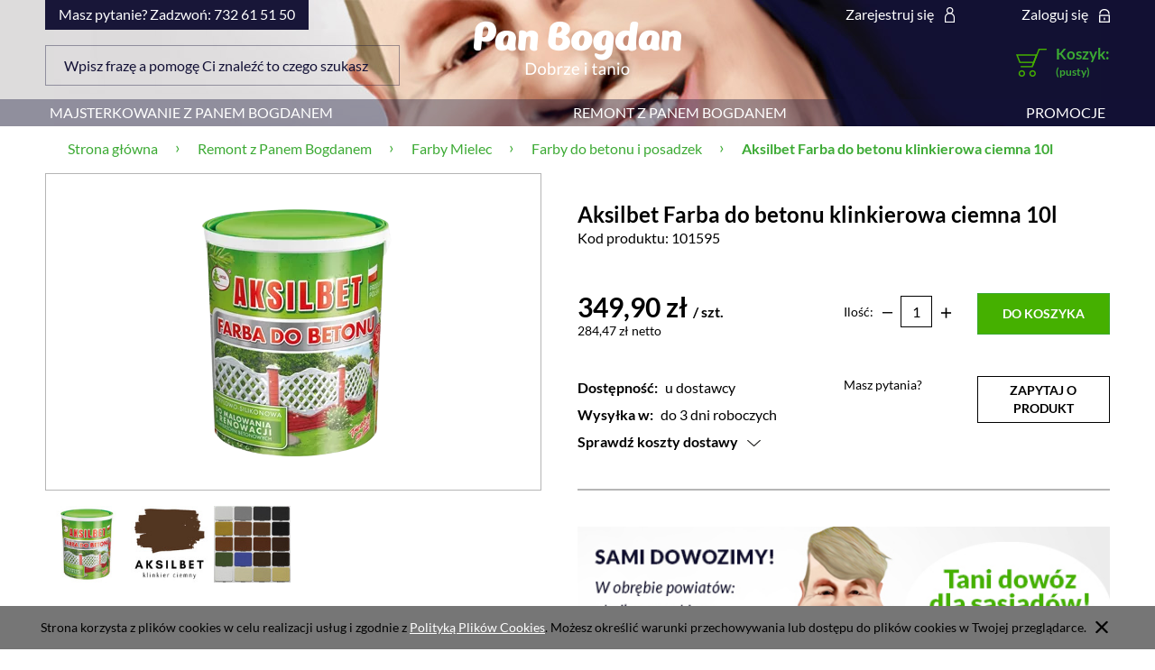

--- FILE ---
content_type: text/html; charset="utf-8"
request_url: https://www.panbogdan.pl/pl/p/Aksil-Aksilbet-farba-do-betonu-klinkierowa-ciemna-10l/9009
body_size: 14385
content:
<!DOCTYPE html>
<!--[if lte IE 8]>     <html lang="pl" class="lt-ie8"> <![endif]-->
<!--[if IE 9]>         <html lang="pl" class="lt-ie8 lt-ie9"> <![endif]-->
<!--[if gt IE 9]><!--> <html lang="pl"> <!--<![endif]-->
<head>
    <meta http-equiv="X-UA-Compatible" content="IE=edge">
    <meta charset="utf-8">
    <title>Aksilbet Farba do betonu klinkierowa ciemna 10l - Market Budowlany Mielec, Połaniec, Borowa Pan Bogdan</title>
    <meta name="keywords" content="Aksilbet Farba do betonu klinkierowa ciemna 10l,  Farby do betonu i posadzek" />
    <meta name="description" content="Aksilbet Farba do betonu klinkierowa ciemna 10l w kategorii Farby do betonu i posadzek / Farby Mielec / Remont z Panem Bogdanem" />
    <meta name="viewport" content="width=device-width, user-scalable=no, initial-scale=1.0, maximum-scale=1.0">
    <link rel="home" href="/" />
    <link rel="shortcut icon" href="/skins/user/rwd_shoper_10/images/favicon.png" />
    <link rel="canonical" href="/pl/p/Aksil-Aksilbet-farba-do-betonu-klinkierowa-ciemna-10l/9009" />


    
    
    <link id="csslink" rel="stylesheet" type="text/css" href="/skins/user/rwd_shoper_10/cache/sfc/MTg6MTowOnBsX1BMOjE6MDptYWluOjIwNTo1LjguMA.css" />
    <script type="text/javascript" src="/skins/user/rwd_shoper_10/cache/sfc/MTg6MTowOnBsX1BMOjA6MTptYWluLWpxOjIwNTo1LjguMA.js"></script>
    
                  

                                        <meta property="og:type" content="product" />
                                                <meta property="og:url" content="https://www.panbogdan.pl/pl/p/Aksil-Aksilbet-farba-do-betonu-klinkierowa-ciemna-10l/9009" />
                                                <meta property="og:site_name" content="Pan Bogdan" />
                                                <meta property="og:title" content="Aksilbet Farba do betonu klinkierowa ciemna 10l" />
                                                <meta property="og:image" content="https://www.panbogdan.pl/environment/cache/images/300_300_productGfx_3c010ad9eccd12afd9e51363bc5a2d18.jpg" />
                                                <meta property="og:description" content="Farba do betonu Aksilbet jest produktem akrylowo-silikonowym i wodorozcieńczalnym przeznaczonym do" />
                            
    <!-- Google Tag Manager -->
<noscript><iframe src="//www.googletagmanager.com/ns.html?id=GTM-5S3FL7"
height="0" width="0" style="display:none;visibility:hidden"></iframe></noscript>
<script>(function(w,d,s,l,i){w[l]=w[l]||[];w[l].push({'gtm.start':
new Date().getTime(),event:'gtm.js'});var f=d.getElementsByTagName(s)[0],
j=d.createElement(s),dl=l!='dataLayer'?'&l='+l:'';j.async=true;j.src=
'//www.googletagmanager.com/gtm.js?id='+i+dl;f.parentNode.insertBefore(j,f);
})(window,document,'script','dataLayer','GTM-5S3FL7');</script>
<!-- End Google Tag Manager -->



<meta name="google-site-verification" content="JAiYqkjjjpd2wiX-lmsKzJTIi8y2w-v_abuzh8EPjBA" />
<meta name="google-site-verification" content="Ws926JBaFMEywhPkU8EEjxhFwjs92qtGij4YP5c9faw" />

<link rel="stylesheet" href="https://cdnjs.cloudflare.com/ajax/libs/prettyPhoto/3.1.6/css/prettyPhoto.min.css" />
<script src="https://cdnjs.cloudflare.com/ajax/libs/prettyPhoto/3.1.6/js/jquery.prettyPhoto.min.js"></script>
<script>
$(document).ready(function(){
    $("a[rel^='prettyPhoto']").prettyPhoto({social_tools:''});
  })
</script>
<meta name="google-site-verification" content="bij0ybFpTDmC94xND386sZIrbIutOUgswJvfcRw_wqM" />
<meta name="google-site-verification" content="M_ztbsbh--18tx8OZt1IMcmMVOVOE1vGlQQtZYO-v6Y" />

<!-- Google Tag Manager -->
<script>(function(w,d,s,l,i){w[l]=w[l]||[];w[l].push({'gtm.start':
new Date().getTime(),event:'gtm.js'});var f=d.getElementsByTagName(s)[0],
j=d.createElement(s),dl=l!='dataLayer'?'&l='+l:'';j.async=true;j.src=
'https://www.googletagmanager.com/gtm.js?id='+i+dl;f.parentNode.insertBefore(j,f);
})(window,document,'script','dataLayer','GTM-KPDP539Z');</script>
<!-- End Google Tag Manager -->
    
    
</head>
    
<body id="shop_product9009" class="shop_product shop_product_from_cat_492"><noscript><iframe src="//www.googletagmanager.com/ns.html?id=GTM-T68LWS"
height="0" width="0" style="display:none;visibility:hidden"></iframe></noscript>
<script>Shop.values = Shop.values || {}; Shop.values.partnerEE=true; Shop.values.partnerData=1768669281062068;(function(w,d,s,l,i){w[l]=w[l]||[];w[l].push({'gtm.start':
new Date().getTime(),event:'gtm.js'});var f=d.getElementsByTagName(s)[0],
j=d.createElement(s),dl=l!='dataLayer'?'&l='+l:'';j.async=true;j.src=
'//www.googletagmanager.com/gtm.js?id='+i+dl;f.parentNode.insertBefore(j,f);
})(window,document,'script','shopLayer','GTM-T68LWS');</script>
                <div id="cookie">
            <div class="pagewidth">
                                    <span>Strona korzysta z plików cookies w celu realizacji usług i zgodnie z <a href="/pl/i/Cookie/7">Polityką Plików Cookies</a>. Możesz określić warunki przechowywania lub dostępu do plików cookies w Twojej przeglądarce.</span>
                                <span class="close fa fa-times"></span>
            </div>
        </div>
    
<div class="wrap rwd">

	<div class="lightboxmenu"></div>
    <header class="row">
                                    <div class="login-bar">
					<div class="container">
						<ul class="left inline">
							<li>Masz pytanie? Zadzwoń: 732 61 51 50</li>
						</ul>
						<ul class="links right inline">
																								<li class="register">
										<a href="/pl/reg" title="Zarejestruj się" class="register">
											<img src="/public/images/1px.gif" alt="" class="px1" >
											<span>Zarejestruj się</span>
										</a>
									</li>
									
								<li class="login">
									<a href="/pl/login" title="Zaloguj się" class="login">
										<img src="/public/images/1px.gif" alt="" class="px1" >
										<span>Zaloguj się</span>
									</a>
								</li>
													</ul>
					</div>
                </div>
                            
        
        <div class="logo-bar row container">
		
                            <form class="search-form left f-grid-4" action="/pl/s" method="post">
                    <fieldset>
                        <input type="text" name="search" placeholder="Wpisz frazę a pomogę Ci znaleźć to czego szukasz" value="" class="search-input s-grid-3" />
                        <button type="submit" class="search-btn btn btn-red">
                            <img src="/public/images/1px.gif" alt="" class="px1">
                            <span>Szukaj</span>
                        </button>
                            <a href="/pl/s" title="wyszukiwarka zaawansowana" class="none adv-search">wyszukiwarka zaawansowana</a>
                    </fieldset>
                </form>
            			
            <a href="/" title="Strona główna" class="link-logo link-logo-img">
                                    <img src="/skins/user/rwd_shoper_10/images/Panbogdan logo.png" alt="Pan Bogdan">
                            </a>

                                                <div class="basket right empty-basket">
                        <a href="/pl/basket" title="Koszyk" class="count">
                            <img src="/public/images/1px.gif" alt="" class="px1">
                            <span class="countlabel">
                                <span>Koszyk:</span>
                                <b>
                                                                            (pusty)
                                                                    </b>
                            </span>
                        </a>
                    </div>

                    <div class="basket-contain">
                        <div class="basket-summery">
                            
                            <span class="basket-price basket-price-header">
                                <span class="price-total">
                                    <strong class="price-product">PODGLĄD KOSZYKA</strong>
                                </span>
                            </span>
                        </div>
                        <div class="basket-products">
                            <ul class="basket-product-list">
                                                            </ul>
                        </div>
                        
                        <div class="basket-summery basket-summery-regular">
                            <span class="basket-price">
                                <span class="price-total">
                                    <span>suma:</span>
                                    <strong class="price-products">0,00 zł</strong>
                                </span>
                                                            </span>
                            <a href="/pl/basket">Przejdź do koszyka</a>
                        </div>
                    </div>
                            
        </div>
		  
    <div class="menu row">
        <nav class="innermenu row container relative">
                            <ul class="menu-list large standard">
                    <li class="home-link-menu-li">
                        <h3>
                            <a href="/" title="Strona główna">
                                <img src="/public/images/1px.gif" alt="Strona główna" class="px1">
                            </a>
                        </h3>
                    </li>

                                                                        <li class="parent" id="hcategory_171">
                                <h3>
                                    <a  href="/majsterkowanie-z-panem-bogdanem" title="Majsterkowanie z Panem Bogdanem" id="headlink4" class="spanhover mainlevel">
                                        <span>Majsterkowanie z Panem Bogdanem</span>
                                        <img src="/public/images/1px.gif" alt="" class="px1">
                                    </a>
                                </h3>
                                                                                <div class="submenu level1">
                <ul class="level1">
                                            <li class="parent" id="hcategory_189">
                            <h3>
                                <a href="/prace-z-metalem"
                                    title="Prace z metalem" id="headercategory189" class="spanhover">
                                    <span>Prace z metalem</span>
                                    <img src="/public/images/1px.gif" alt="" class="px1" />
                                </a>
                            </h3>
                            
                                                                                                        <div class="submenu level2">
                <ul class="level2">
                                            <li class="" id="hcategory_253">
                            <h3>
                                <a href="/tarcze-korundowe"
                                    title="Tarcze korundowe" id="headercategory253" class="spanhover">
                                    <span>Tarcze korundowe</span>
                                    <img src="/public/images/1px.gif" alt="" class="px1" />
                                </a>
                            </h3>
                            
                                                    </li>
                                            <li class="" id="hcategory_265">
                            <h3>
                                <a href="/ochrona-ciala-prace-z-metalem"
                                    title="Ochrona ciała" id="headercategory265" class="spanhover">
                                    <span>Ochrona ciała</span>
                                    <img src="/public/images/1px.gif" alt="" class="px1" />
                                </a>
                            </h3>
                            
                                                    </li>
                                            <li class="" id="hcategory_493">
                            <h3>
                                <a href="/elektronarzedzia-prace-z-metalem"
                                    title="Elektronarzędzia" id="headercategory493" class="spanhover">
                                    <span>Elektronarzędzia</span>
                                    <img src="/public/images/1px.gif" alt="" class="px1" />
                                </a>
                            </h3>
                            
                                                    </li>
                                    </ul>
            </div>                                                    </li>
                                            <li class="" id="hcategory_366">
                            <h3>
                                <a href="/ochrona-ciala"
                                    title="Ochrona ciała" id="headercategory366" class="spanhover">
                                    <span>Ochrona ciała</span>
                                    <img src="/public/images/1px.gif" alt="" class="px1" />
                                </a>
                            </h3>
                            
                                                    </li>
                                            <li class="parent" id="hcategory_185">
                            <h3>
                                <a href="/wokol-domu"
                                    title="Wokół domu" id="headercategory185" class="spanhover">
                                    <span>Wokół domu</span>
                                    <img src="/public/images/1px.gif" alt="" class="px1" />
                                </a>
                            </h3>
                            
                                                                                                        <div class="submenu level2">
                <ul class="level2">
                                            <li class="" id="hcategory_372">
                            <h3>
                                <a href="/ochrona-ciala-wokol-domu"
                                    title="Ochrona ciała" id="headercategory372" class="spanhover">
                                    <span>Ochrona ciała</span>
                                    <img src="/public/images/1px.gif" alt="" class="px1" />
                                </a>
                            </h3>
                            
                                                    </li>
                                            <li class="" id="hcategory_238">
                            <h3>
                                <a href="/pompy-do-wody"
                                    title="Pompy do wody" id="headercategory238" class="spanhover">
                                    <span>Pompy do wody</span>
                                    <img src="/public/images/1px.gif" alt="" class="px1" />
                                </a>
                            </h3>
                            
                                                    </li>
                                            <li class="" id="hcategory_239">
                            <h3>
                                <a href="/myjki-cisnieniowe"
                                    title="Myjki ciśnieniowe" id="headercategory239" class="spanhover">
                                    <span>Myjki ciśnieniowe</span>
                                    <img src="/public/images/1px.gif" alt="" class="px1" />
                                </a>
                            </h3>
                            
                                                    </li>
                                            <li class="" id="hcategory_241">
                            <h3>
                                <a href="/nozyce-do-zywoplotu"
                                    title="Nożyce do żywopłotu" id="headercategory241" class="spanhover">
                                    <span>Nożyce do żywopłotu</span>
                                    <img src="/public/images/1px.gif" alt="" class="px1" />
                                </a>
                            </h3>
                            
                                                    </li>
                                            <li class="" id="hcategory_251">
                            <h3>
                                <a href="/pilarki-lancuchowe"
                                    title="Pilarki łańcuchowe" id="headercategory251" class="spanhover">
                                    <span>Pilarki łańcuchowe</span>
                                    <img src="/public/images/1px.gif" alt="" class="px1" />
                                </a>
                            </h3>
                            
                                                    </li>
                                            <li class="" id="hcategory_363">
                            <h3>
                                <a href="/kosiarki-do-trawy"
                                    title="Kosiarki do trawy" id="headercategory363" class="spanhover">
                                    <span>Kosiarki do trawy</span>
                                    <img src="/public/images/1px.gif" alt="" class="px1" />
                                </a>
                            </h3>
                            
                                                    </li>
                                    </ul>
            </div>                                                    </li>
                                            <li class="parent" id="hcategory_187">
                            <h3>
                                <a href="/prace-z-betonem"
                                    title="Prace z betonem" id="headercategory187" class="spanhover">
                                    <span>Prace z betonem</span>
                                    <img src="/public/images/1px.gif" alt="" class="px1" />
                                </a>
                            </h3>
                            
                                                                                                        <div class="submenu level2">
                <ul class="level2">
                                            <li class="" id="hcategory_245">
                            <h3>
                                <a href="/wiertla-i-otwornice"
                                    title="Wiertła i otwornice" id="headercategory245" class="spanhover">
                                    <span>Wiertła i otwornice</span>
                                    <img src="/public/images/1px.gif" alt="" class="px1" />
                                </a>
                            </h3>
                            
                                                    </li>
                                            <li class="" id="hcategory_359">
                            <h3>
                                <a href="/elektronarzedzia-prace-z-betonem"
                                    title="Elektronarzędzia" id="headercategory359" class="spanhover">
                                    <span>Elektronarzędzia</span>
                                    <img src="/public/images/1px.gif" alt="" class="px1" />
                                </a>
                            </h3>
                            
                                                    </li>
                                            <li class="" id="hcategory_360">
                            <h3>
                                <a href="/ochrona-ciala-prace-z-betonem"
                                    title="Ochrona ciała" id="headercategory360" class="spanhover">
                                    <span>Ochrona ciała</span>
                                    <img src="/public/images/1px.gif" alt="" class="px1" />
                                </a>
                            </h3>
                            
                                                    </li>
                                    </ul>
            </div>                                                    </li>
                                    </ul>
            </div>                                                            </li>
                                                                                                                                            <li class="parent" id="hcategory_173">
                                <h3>
                                    <a  href="/remont-z-panem-bogdanem" title="Remont z Panem Bogdanem" id="headlink6" class="spanhover mainlevel">
                                        <span>Remont z Panem Bogdanem</span>
                                        <img src="/public/images/1px.gif" alt="" class="px1">
                                    </a>
                                </h3>
                                                                                <div class="submenu level1">
                <ul class="level1">
                                            <li class="parent" id="hcategory_210">
                            <h3>
                                <a href="/malowanie"
                                    title="Farby Mielec" id="headercategory210" class="spanhover">
                                    <span>Farby Mielec</span>
                                    <img src="/public/images/1px.gif" alt="" class="px1" />
                                </a>
                            </h3>
                            
                                                                                                        <div class="submenu level2">
                <ul class="level2">
                                            <li class="" id="hcategory_509">
                            <h3>
                                <a href="/farby-do-bram-i-ogrodzen"
                                    title="Farby do bram i ogrodzeń" id="headercategory509" class="spanhover">
                                    <span>Farby do bram i ogrodzeń</span>
                                    <img src="/public/images/1px.gif" alt="" class="px1" />
                                </a>
                            </h3>
                            
                                                    </li>
                                            <li class="" id="hcategory_276">
                            <h3>
                                <a href="/farby-do-dachu"
                                    title="Farby do dachu" id="headercategory276" class="spanhover">
                                    <span>Farby do dachu</span>
                                    <img src="/public/images/1px.gif" alt="" class="px1" />
                                </a>
                            </h3>
                            
                                                    </li>
                                            <li class="" id="hcategory_277">
                            <h3>
                                <a href="/farby-do-drewna-i-metalu"
                                    title="Farby do drewna i metalu" id="headercategory277" class="spanhover">
                                    <span>Farby do drewna i metalu</span>
                                    <img src="/public/images/1px.gif" alt="" class="px1" />
                                </a>
                            </h3>
                            
                                                    </li>
                                            <li class="" id="hcategory_278">
                            <h3>
                                <a href="/grunty-podklady-i-rozpuszczalniki"
                                    title="Grunty, podkłady i rozpuszczalniki" id="headercategory278" class="spanhover">
                                    <span>Grunty, podkłady i rozpuszczalniki</span>
                                    <img src="/public/images/1px.gif" alt="" class="px1" />
                                </a>
                            </h3>
                            
                                                    </li>
                                            <li class="" id="hcategory_490">
                            <h3>
                                <a href="/farby_do_scian_i_sufitow"
                                    title="Farby do ścian i sufitów" id="headercategory490" class="spanhover">
                                    <span>Farby do ścian i sufitów</span>
                                    <img src="/public/images/1px.gif" alt="" class="px1" />
                                </a>
                            </h3>
                            
                                                    </li>
                                            <li class="" id="hcategory_492">
                            <h3>
                                <a href="/farby-do-posadzek-i-betonu"
                                    title="Farby do betonu i posadzek" id="headercategory492" class="spanhover">
                                    <span>Farby do betonu i posadzek</span>
                                    <img src="/public/images/1px.gif" alt="" class="px1" />
                                </a>
                            </h3>
                            
                                                    </li>
                                    </ul>
            </div>                                                    </li>
                                            <li class="parent" id="hcategory_211">
                            <h3>
                                <a href="/plyty-profile-i-gladzie"
                                    title="Płyty, profile i gładzie" id="headercategory211" class="spanhover">
                                    <span>Płyty, profile i gładzie</span>
                                    <img src="/public/images/1px.gif" alt="" class="px1" />
                                </a>
                            </h3>
                            
                                                                                                        <div class="submenu level2">
                <ul class="level2">
                                            <li class="" id="hcategory_510">
                            <h3>
                                <a href="/gipsy-i-gladzie"
                                    title="Gipsy i gładzie" id="headercategory510" class="spanhover">
                                    <span>Gipsy i gładzie</span>
                                    <img src="/public/images/1px.gif" alt="" class="px1" />
                                </a>
                            </h3>
                            
                                                    </li>
                                            <li class="" id="hcategory_512">
                            <h3>
                                <a href="/plyty-OSB"
                                    title="Płyty OSB" id="headercategory512" class="spanhover">
                                    <span>Płyty OSB</span>
                                    <img src="/public/images/1px.gif" alt="" class="px1" />
                                </a>
                            </h3>
                            
                                                    </li>
                                            <li class="" id="hcategory_500">
                            <h3>
                                <a href="/plyty-gipsowo-kartonowe"
                                    title="Płyty gipsowo-kartonowe" id="headercategory500" class="spanhover">
                                    <span>Płyty gipsowo-kartonowe</span>
                                    <img src="/public/images/1px.gif" alt="" class="px1" />
                                </a>
                            </h3>
                            
                                                    </li>
                                            <li class="" id="hcategory_501">
                            <h3>
                                <a href="/profile-do-suchej-zabudowy"
                                    title="Profile do suchej zabudowy" id="headercategory501" class="spanhover">
                                    <span>Profile do suchej zabudowy</span>
                                    <img src="/public/images/1px.gif" alt="" class="px1" />
                                </a>
                            </h3>
                            
                                                    </li>
                                            <li class="" id="hcategory_503">
                            <h3>
                                <a href="/produkty-uzupelniajace"
                                    title="Produkty uzupełniające" id="headercategory503" class="spanhover">
                                    <span>Produkty uzupełniające</span>
                                    <img src="/public/images/1px.gif" alt="" class="px1" />
                                </a>
                            </h3>
                            
                                                    </li>
                                            <li class="" id="hcategory_506">
                            <h3>
                                <a href="/pl/c/Grunty-i-hydroizolacje/506"
                                    title="Grunty i hydroizolacje" id="headercategory506" class="spanhover">
                                    <span>Grunty i hydroizolacje</span>
                                    <img src="/public/images/1px.gif" alt="" class="px1" />
                                </a>
                            </h3>
                            
                                                    </li>
                                            <li class="" id="hcategory_508">
                            <h3>
                                <a href="/pl/c/Technika-zamocowan/508"
                                    title="Technika zamocowań" id="headercategory508" class="spanhover">
                                    <span>Technika zamocowań</span>
                                    <img src="/public/images/1px.gif" alt="" class="px1" />
                                </a>
                            </h3>
                            
                                                    </li>
                                    </ul>
            </div>                                                    </li>
                                            <li class="parent" id="hcategory_204">
                            <h3>
                                <a href="/okna-parapety-i-rolety"
                                    title="Okna, drzwi i parapety" id="headercategory204" class="spanhover">
                                    <span>Okna, drzwi i parapety</span>
                                    <img src="/public/images/1px.gif" alt="" class="px1" />
                                </a>
                            </h3>
                            
                                                                                                        <div class="submenu level2">
                <ul class="level2">
                                            <li class="" id="hcategory_498">
                            <h3>
                                <a href="/moskitiery"
                                    title="Moskitiery" id="headercategory498" class="spanhover">
                                    <span>Moskitiery</span>
                                    <img src="/public/images/1px.gif" alt="" class="px1" />
                                </a>
                            </h3>
                            
                                                    </li>
                                            <li class="" id="hcategory_266">
                            <h3>
                                <a href="/parapety-zewnetrzne"
                                    title="Parapety zewnętrzne" id="headercategory266" class="spanhover">
                                    <span>Parapety zewnętrzne</span>
                                    <img src="/public/images/1px.gif" alt="" class="px1" />
                                </a>
                            </h3>
                            
                                                    </li>
                                            <li class="" id="hcategory_267">
                            <h3>
                                <a href="/okna"
                                    title="Okna Mielec" id="headercategory267" class="spanhover">
                                    <span>Okna Mielec</span>
                                    <img src="/public/images/1px.gif" alt="" class="px1" />
                                </a>
                            </h3>
                            
                                                    </li>
                                            <li class="" id="hcategory_272">
                            <h3>
                                <a href="/parapety-wewnetrzne"
                                    title="Parapety wewnętrzne Mielec" id="headercategory272" class="spanhover">
                                    <span>Parapety wewnętrzne Mielec</span>
                                    <img src="/public/images/1px.gif" alt="" class="px1" />
                                </a>
                            </h3>
                            
                                                    </li>
                                            <li class="" id="hcategory_273">
                            <h3>
                                <a href="/rolety-wewnetrzne"
                                    title="Rolety wewnętrzne" id="headercategory273" class="spanhover">
                                    <span>Rolety wewnętrzne</span>
                                    <img src="/public/images/1px.gif" alt="" class="px1" />
                                </a>
                            </h3>
                            
                                                    </li>
                                            <li class="" id="hcategory_497">
                            <h3>
                                <a href="/drzwi-wejsciowe"
                                    title="Drzwi Mielec" id="headercategory497" class="spanhover">
                                    <span>Drzwi Mielec</span>
                                    <img src="/public/images/1px.gif" alt="" class="px1" />
                                </a>
                            </h3>
                            
                                                    </li>
                                    </ul>
            </div>                                                    </li>
                                            <li class="parent" id="hcategory_206">
                            <h3>
                                <a href="/ocieplenie-budynku"
                                    title="Ocieplenie budynku" id="headercategory206" class="spanhover">
                                    <span>Ocieplenie budynku</span>
                                    <img src="/public/images/1px.gif" alt="" class="px1" />
                                </a>
                            </h3>
                            
                                                                                                        <div class="submenu level2">
                <ul class="level2">
                                            <li class="" id="hcategory_514">
                            <h3>
                                <a href="/kleje-i-siatka-elewacyjna"
                                    title="Kleje i siatka elewacyjna" id="headercategory514" class="spanhover">
                                    <span>Kleje i siatka elewacyjna</span>
                                    <img src="/public/images/1px.gif" alt="" class="px1" />
                                </a>
                            </h3>
                            
                                                    </li>
                                            <li class="" id="hcategory_494">
                            <h3>
                                <a href="/styropian"
                                    title="Styropian Mielec" id="headercategory494" class="spanhover">
                                    <span>Styropian Mielec</span>
                                    <img src="/public/images/1px.gif" alt="" class="px1" />
                                </a>
                            </h3>
                            
                                                    </li>
                                            <li class="" id="hcategory_496">
                            <h3>
                                <a href="/tynki-i-farby-elewacyjne"
                                    title="Tynki i farby elewacyjne" id="headercategory496" class="spanhover">
                                    <span>Tynki i farby elewacyjne</span>
                                    <img src="/public/images/1px.gif" alt="" class="px1" />
                                </a>
                            </h3>
                            
                                                    </li>
                                            <li class="" id="hcategory_507">
                            <h3>
                                <a href="/welna"
                                    title="Wełna" id="headercategory507" class="spanhover">
                                    <span>Wełna</span>
                                    <img src="/public/images/1px.gif" alt="" class="px1" />
                                </a>
                            </h3>
                            
                                                    </li>
                                            <li class="" id="hcategory_513">
                            <h3>
                                <a href="/piany-i-pianokleje"
                                    title="Piany i pianokleje" id="headercategory513" class="spanhover">
                                    <span>Piany i pianokleje</span>
                                    <img src="/public/images/1px.gif" alt="" class="px1" />
                                </a>
                            </h3>
                            
                                                    </li>
                                    </ul>
            </div>                                                    </li>
                                    </ul>
            </div>                                                            </li>
                                                                                                                                                                                        <li>
                                <h3>
                                    <a  href="/pl/promotions" title="Promocje" id="headlink3" class="spanhover mainlevel">
                                        <span>Promocje</span>
                                        <img src="/public/images/1px.gif" alt="" class="px1">
                                    </a>
                                </h3>
                                                            </li>
                                                            </ul>
            
            <ul class="menu-mobile rwd-show-medium rwd-hide-full">
                <li class="menu-mobile-li small-menu flex flex-4">
                    <a href="/" title="Menu" class="fa fa-align-justify">
                        <img src="/public/images/1px.gif" alt="" class="px1">
                    </a>
                </li>
                <li class="menu-mobile-li small-search flex flex-4" id="activ-search">
                    <a title="Szukaj" class="fa fa-search">
                        <img src="/public/images/1px.gif" alt="" class="px1">
                    </a>
                </li>
                <li class="menu-mobile-li small-panel flex flex-4" id="activ-panel">
                    <a href="/pl/panel" title="Moje konto" class="fa fa-user">
                        <img src="/public/images/1px.gif" alt="" class="px1">
                    </a>
                </li>
                <li class="menu-mobile-li small-cart flex flex-4">
                    <a href="/pl/basket" title="Koszyk" class="icon icon-custom-cart">
                        <img src="/public/images/1px.gif" alt="" class="px1">
                    </a>
                </li>
            </ul>
        </nav>
    </div>
        </header>

   
    
            <div class="breadcrumbs large tablet row">
            <div class="innerbreadcrumbs row container">
                <a href="/" title="Strona główna" rel="nofollow" class="breadcrumb-home left">
                    <img src="/public/images/1px.gif" alt="" class="px1">
                    <span>Jesteś w:</span>
                </a>

                <ul class="path left inline">
                                            <li class="bred-1 " itemscope itemtype="http://data-vocabulary.org/Breadcrumb">
                            <a href="/" itemprop="url">                                <span class="raq">&raquo;</span>   
                                <span itemprop="title">Strona główna</span>
                            </a>                        </li>
                                            <li class="bred-2 " itemscope itemtype="http://data-vocabulary.org/Breadcrumb">
                            <a href="/remont-z-panem-bogdanem" itemprop="url">                                <span class="raq">&raquo;</span>   
                                <span itemprop="title">Remont z Panem Bogdanem</span>
                            </a>                        </li>
                                            <li class="bred-3 " itemscope itemtype="http://data-vocabulary.org/Breadcrumb">
                            <a href="/malowanie" itemprop="url">                                <span class="raq">&raquo;</span>   
                                <span itemprop="title">Farby Mielec</span>
                            </a>                        </li>
                                            <li class="bred-4 " itemscope itemtype="http://data-vocabulary.org/Breadcrumb">
                            <a href="/farby-do-posadzek-i-betonu" itemprop="url">                                <span class="raq">&raquo;</span>   
                                <span itemprop="title">Farby do betonu i posadzek</span>
                            </a>                        </li>
                                            <li class="bred-5 last" itemscope itemtype="http://data-vocabulary.org/Breadcrumb">
                                                            <span class="raq">&raquo;</span>   
                                <span itemprop="title">Aksilbet Farba do betonu klinkierowa ciemna 10l</span>
                                                    </li>
                                    </ul>
            </div>
        </div>
    
                    
                        
        <div class="main row">
        <div class="innermain container">
            <div class="s-row">
                
                <div class="centercol s-grid-9" itemscope itemtype="https://schema.org/Product">
                                                                
                                            <div class="box row" id="box_productfull">
                            <div class="innerbox product-main-box" data-loading="Trwa wgrywanie pliku...">
                                <div class="maininfo row">
                                    <div class="f-row">		
                                        <div class="f-grid-6">
                                            <div class="productimg f-grid-12">
    <div class="mainimg productdetailsimgsize row">
                                                <img class="photo innerzoom productimg gallery_65140" src="/environment/cache/images/500_500_productGfx_3c010ad9eccd12afd9e51363bc5a2d18.jpg" alt="AKSIL Aksilbet.png" />
        
        
    </div>
        
    <div class="smallgallery row">
                    <div class="innersmallgallery">
                <ul>
                                            <li class="productdetailsminigalleryimgsize">
                            <a id="prodimg65140" rel="prettyPhoto[pp_gal]" href="/userdata/gfx/3c010ad9eccd12afd9e51363bc5a2d18.jpg" title="AKSIL Aksilbet.png" class="gallery current">
                                <img src="/environment/cache/images/120_120_productGfx_3c010ad9eccd12afd9e51363bc5a2d18.jpg" alt="AKSIL Aksilbet.png" data-img-name="/environment/cache/images/500_500_productGfx_3c010ad9eccd12afd9e51363bc5a2d18.jpg">
                            </a>
                        </li>
                                            <li class="productdetailsminigalleryimgsize">
                            <a id="prodimg65138" rel="prettyPhoto[pp_gal]" href="/userdata/gfx/c6f86f65e0981321d10c365fdb67a878.jpg" title="AKSIL Aksilbet klinkier ciemny.png" class="gallery">
                                <img src="/environment/cache/images/120_120_productGfx_c6f86f65e0981321d10c365fdb67a878.jpg" alt="AKSIL Aksilbet klinkier ciemny.png" data-img-name="/environment/cache/images/500_500_productGfx_c6f86f65e0981321d10c365fdb67a878.jpg">
                            </a>
                        </li>
                                            <li class="productdetailsminigalleryimgsize">
                            <a id="prodimg65139" rel="prettyPhoto[pp_gal]" href="/userdata/gfx/46c08f6b64fe90220218d03e10975237.jpg" title="AKSIL Aksilbet paleta.png" class="gallery">
                                <img src="/environment/cache/images/120_120_productGfx_46c08f6b64fe90220218d03e10975237.jpg" alt="AKSIL Aksilbet paleta.png" data-img-name="/environment/cache/images/500_500_productGfx_46c08f6b64fe90220218d03e10975237.jpg">
                            </a>
                        </li>
                                    </ul>
            </div>
        
        <div class="innersmallgallery-rwd">
            <ul>
                                    <li class="productdetailsminigalleryimgsize">
                        <a id="prodimg65140-mini" href="/userdata/gfx/3c010ad9eccd12afd9e51363bc5a2d18.jpg" title="AKSIL Aksilbet.png" class="gallery current">
                            <img src="/environment/cache/images/500_500_productGfx_3c010ad9eccd12afd9e51363bc5a2d18.jpg" alt="AKSIL Aksilbet.png" data-img-name="/environment/cache/images/500_500_productGfx_3c010ad9eccd12afd9e51363bc5a2d18.jpg">
                        </a>
                    </li>
                                    <li class="productdetailsminigalleryimgsize">
                        <a id="prodimg65138-mini" href="/userdata/gfx/c6f86f65e0981321d10c365fdb67a878.jpg" title="AKSIL Aksilbet klinkier ciemny.png" class="gallery">
                            <img src="/environment/cache/images/500_500_productGfx_c6f86f65e0981321d10c365fdb67a878.jpg" alt="AKSIL Aksilbet klinkier ciemny.png" data-img-name="/environment/cache/images/500_500_productGfx_c6f86f65e0981321d10c365fdb67a878.jpg">
                        </a>
                    </li>
                                    <li class="productdetailsminigalleryimgsize">
                        <a id="prodimg65139-mini" href="/userdata/gfx/46c08f6b64fe90220218d03e10975237.jpg" title="AKSIL Aksilbet paleta.png" class="gallery">
                            <img src="/environment/cache/images/500_500_productGfx_46c08f6b64fe90220218d03e10975237.jpg" alt="AKSIL Aksilbet paleta.png" data-img-name="/environment/cache/images/500_500_productGfx_46c08f6b64fe90220218d03e10975237.jpg">
                        </a>
                    </li>
                            </ul>
        </div>
    </div>
    
</div>											
                                            <div class="boxhead">
						<h2 class="name" itemprop="name">
                                                    Opis produktu
						</h2>
                                            </div>
                                                <div class="box tab" id="box_description">
        <div class="boxhead">
            <h3>
                <img src="/public/images/1px.gif" alt="" class="px1">
                Opis
            </h3>
        </div>

        <div class="innerboks">
            <div class="" itemprop="description"><div class="resetcss" id="description"><b>Farba do betonu Aksilbet</b> jest produktem akrylowo-silikonowym i wodorozcieńczalnym przeznaczonym do podłoży betonowych tj:<br />- ogrodzeń betonowych<br />- galanterii betonowej, figur ogrodowych, tralek, nagrobków betonowych<br />- betonowych basenów w tym ogrodowych „oczek wodnych” – posiada atest PZH<br />- posadzek betonowych przeznaczonych do ruchu pieszego np. w piwnicach, magazynach, kostki brukowej i chodników betonowych<br />- obiektów inżynierii komunikacyjnych: mostów i ekranów betonowych (osłon przeciwdźwiękowych)<br />- fasad budynków mieszkalnych, przemysłowych, sakralnych<br />- wewnętrznych ścian budynków: użyteczności publicznej, inwentarskich, przemysłu spożywczego – posiada atest PZH<br />- imitacji kamiennych podłoży<br /><br />Najważniejsze właściwości farby do betonu <b>Aksilbet</b>:<br />- Zawiera silikon dzięki czemu tworzy nienasiąkliwe powłoki.<br />- Jest odporna na szorowanie i mycie.<br />- Tworzy samooczyszczające się powłoki, zapewniając świeżość i czystość przez wiele lat.<br />- Zapewnia odporność na ścieranie oraz czynniki chemiczne jak benzyna, smary, olej mineralny czy roztwór soli.<br />- Chroni przed niekorzystnymi warunkami atmosferycznymi. Właściwość ta jest sprawdzona w okresie 10-ciu lat w warunkach naturalnej ekspozycji na czynniki zewnętrzne.  <br />- Pozwala zachować wieloletnią trwałość kolorów.<br />- Posiada wyjątkową przyczepność do podłoża.<br />- Paroprzepuszczalna powłoka umożliwia dyfuzję pary wodnej oraz ma wysoką odporność na dyfuzję dwutlenku węgla. <br />- Gwarantuje skuteczną ochronę betonu przed erozją (karbonatyzacją).<br />- Stanowi barierę przed wnikaniem jonów chlorkowych pochodzących z otoczenia (sól do posypywania ulic), które niszczą beton.<br /><br />Beton nie musi być nudny. Dzięki palecie barw farb Aksilbet można stworzyć ciekawe otoczenie. Mamy do dyspozycji kolory podstawowe jak <b>klinkierowy ciemny</b> oraz kartę odcieni pastelowych.<br /><br />Przydatne informacje:<br />-wydajność: gładka powierzchnia 7-8m2/l, mocno porowata powierzchnia: 5-6m2/l.<br />- ilość warstw: 2-3<br />- czas schnięcia: 8h<br />- kolejna warstwa po 1h<br />- podłoża betonowe można malować zaraz po utwardzeniu<br />- przed malowaniem produkt dobrze wymieszać<br />- sposób nanoszenia: pierwszą warstwę nakładać rozcieńczając farbę wodą w stosunku 3:1 (3 cz. farby : 1 cz. wody), a w przypadku bardzo zwartego podłoża 2:1. Drugą warstwę malować farbą nierozcieńczoną. Nanosić farbę przy pomocy pędzla, wałka lub natryskiem.<br />- dostępne opakowania: 1l, 3l, 5l, 10l.<br /><br />Przed nałożeniem farby do betonu należy przygotować podłoże. Powinno być oczyszczone w razie potrzeby również zdezynfekowane, suche, mocne i wysezonowane. Wcześniej można je zaimpregnować impregnatem ochronnym.</div></div>
		
                    </div>
		

    </div>
					</div>
                                        <div class=" f-grid-6">
                                            <div class="height">
						                        <div class="banner">banner</div>
                                                <div class="f-row">
                                                    <div class="f-grid-12">
                                                        <div class="boxhead">
                                                            <h1 class="name" itemprop="name">
                                                                Aksilbet Farba do betonu klinkierowa ciemna 10l
                                                            </h1>
                                                        </div>
                                                                                                                    <div class="row code">
                                                                <em>Kod produktu:</em> 
                                                                <span>101595</span>
                                                            </div>
                                                                                                                <div class="short_desc"><b>Farba do betonu Aksilbet</b> jest produktem akrylowo-silikonowym i wodorozcieńczalnym przeznaczonym do podłoży betonowych tj:<br />- ogrodzeń betonowych<br />- galanterii betonowej, figur ogrodowych, tralek, nagrobków betonowych<br />- betonowych basenów w tym ogrodowych „oczek wodnych” – posiada atest PZH<br />- posadzek betonowych przeznaczonych do ruchu pieszego np. w piwnicach, magazynach, kostki brukowej i chodników betonowych<br />- obiektów inżynierii komunikacyjnych: mostów i ekranów betonowych (osłon przeciwdźwiękowych)<br />- fasad budynków mieszkalnych, przemysłowych, sakralnych<br />- wewnętrznych ścian budynków: użyteczności publicznej, inwentarskich, przemysłu spożywczego – posiada atest PZH<br />- imitacji kamiennych podłoży<br /><br />Najważniejsze właściwości farby do betonu <b>Aksilbet</b>:<br />- Zawiera silikon dzięki czemu tworzy nienasiąkliwe powłoki.<br />- Jest odporna na szorowanie i mycie.<br />- Tworzy samooczyszczające się powłoki, zapewniając świeżość i czystość przez wiele lat.<br />- Zapewnia odporność na ścieranie oraz czynniki chemiczne jak benzyna, smary, olej mineralny czy roztwór soli.<br />- Chroni przed niekorzystnymi warunkami atmosferycznymi. Właściwość ta jest sprawdzona w okresie 10-ciu lat w warunkach naturalnej ekspozycji na czynniki zewnętrzne.  <br />- Pozwala zachować wieloletnią trwałość kolorów.<br />- Posiada wyjątkową przyczepność do podłoża.<br />- Paroprzepuszczalna powłoka umożliwia dyfuzję pary wodnej oraz ma wysoką odporność na dyfuzję dwutlenku węgla. <br />- Gwarantuje skuteczną ochronę betonu przed erozją (karbonatyzacją).<br />- Stanowi barierę przed wnikaniem jonów chlorkowych pochodzących z otoczenia (sól do posypywania ulic), które niszczą beton.<br /><br />Beton nie musi być nudny. Dzięki palecie barw farb Aksilbet można stworzyć ciekawe otoczenie. Mamy do dyspozycji kolory podstawowe jak <b>klinkierowy ciemny</b> oraz kartę odcieni pastelowych.<br /><br />Przydatne informacje:<br />-wydajność: gładka powierzchnia 7-8m2/l, mocno porowata powierzchnia: 5-6m2/l.<br />- ilość warstw: 2-3<br />- czas schnięcia: 8h<br />- kolejna warstwa po 1h<br />- podłoża betonowe można malować zaraz po utwardzeniu<br />- przed malowaniem produkt dobrze wymieszać<br />- sposób nanoszenia: pierwszą warstwę nakładać rozcieńczając farbę wodą w stosunku 3:1 (3 cz. farby : 1 cz. wody), a w przypadku bardzo zwartego podłoża 2:1. Drugą warstwę malować farbą nierozcieńczoną. Nanosić farbę przy pomocy pędzla, wałka lub natryskiem.<br />- dostępne opakowania: 1l, 3l, 5l, 10l.<br /><br />Przed nałożeniem farby do betonu należy przygotować podłoże. Powinno być oczyszczone w razie potrzeby również zdezynfekowane, suche, mocne i wysezonowane. Wcześniej można je zaimpregnować impregnatem ochronnym.</div>
                                                    </div>
                                                    <div class="basket basketFix f-grid-12 pric ">											
                                                        <div class="prices f-grid-6">
                                                                                                                                                                                                <div class="price">
                                                                        <span class="price-name">Cena:</span>
                                                                                                                                                    <del class="none"></del>

                                                                            <em>349,90 zł <span class="unit">/ szt.</span></em>
                                                                            <span class="none" itemprop="price">
                                                                                349.90
                                                                            </span>                                            
                                                                                                                                                <span class="none" itemprop="priceCurrency">PLN</span>
                                                                    </div>
                                                                
                                                                                                                                    <div class="price-netto">
                                                                                                                                                    <span class="price-name">Cena netto:</span>
                                                                                                                                                                                                                            <em class="no-color">284,47 zł netto</em>
                                                                                                                                            </div>
                                                                                                                                                                                    </div>
                                                        <form class="f-grid-6 form-basket" method="post" action="/pl/basket/add/post" enctype="multipart/form-data">
                                                            <fieldset class="addtobasket-container">
                                                                <div class="f-row">
                                                                    <div class="quantity_wrap f-grid-6">
                                                                        <span class="units">Ilość: </span>
                                                                        <span class="number-wrap">
                                                                            <input type='button' value='' class='minus' />
                                                                                <input name="quantity" value="1" type="text" class="short inline value">
                                                                                <input type='button' value='' class='plus' />
                                                                        </span>
                                                                        <input type="hidden" value="9160" name="stock_id"  >
                                                                        <input type="hidden" value="1" name="nojs">
                                                                    </div>
                                                                    <div class="button_wrap f-grid-6">
                                                                        <button type="submit" class="addtobasket btn btn-red">
                                                                            <img src="/public/images/1px.gif" alt="Do koszyka" class="px1">
                                                                            <span>Do koszyka</span>
                                                                        </button>
                                                                                                                                            </div>
                                                                </div>
                                                            </fieldset>
                                                                                                                                                                                                                                            </form>
                                                    </div>
                                                </div>
                                                <div class="bottomborder row">
                                                        <div class="basket" itemprop="offers" itemscope itemtype="https://schema.org/Offer">
                                                                                                                            <link itemprop="availability" href="https://schema.org/InStoreOnly" />
                                                            
                                                                                                                        <div class="f-row availability">
                                                                <div class="availability f-grid-6">
                                                                                                                                            <div class="row">
                                                                                                                                                            <div class="row availability">
                                                                                    <span class="first">Dostępność:</span>
                                                                                                                                                                        <span class="second">u dostawcy</span>
                                                                                </div>
                                                                                                                                                                                                                                        <div class="delivery">
                                                                                    <span class="first">Wysyłka w:</span>
                                                                                    <span class="second">do 3 dni roboczych</span>
                                                                                </div>
                                                                                                                                                    </div>
                                                                                                                                        <div class="f-grid-12 koszty">	
                                                                        <button class="btn seemore pay">Sprawdź koszty dostawy</button>
                                                                        <div class="content">	
                                                                            <div class="s-row reset">										
                                                                                <ul class="s-grid-4">
                                                                                    <li><strong>Przesyłka kurierska</strong>
                                                                                        <ul>
                                                                                            <li>paczka do 30 kg - od 14.90zł</li>
                                                                                            <li style="list-style-type: none;">płatność przelew bankowy</li>
                                                                                            <li>paczka do 30 kg – od 19.90zł</li>
                                                                                            <li style="list-style-type: none;">płatność pobranie</li>
                                                                                        </ul>
                                                                                    </li>
                                                                                </ul>

                                                                                <ul class="s-grid-4"> 
                                                                                    <li><strong>Przesyłka kurierska - transport farb</strong>
                                                                                        <ul>
                                                                                            <li>paczka do 10 kg – 19,90zł</li>
                                                                                            <li style="list-style-type: none;">płatność przelew bankowy</li>
                                                                                            <li>paczka do 10 kg – 24,90zł</li>
                                                                                            <li style="list-style-type: none;">płatność pobranie</li>
                                                                                        </ul>
                                                                                    </li>
                                                                                </ul>

                                                                                <ul class="s-grid-4">
                                                                                    <li><strong>Transport własny</strong>
                                                                                        <ul>
                                                                                            <li>gabaryt S - 14.90zł</li>
                                                                                            <li>gabaryt M - 19.90zł</li>
                                                                                            <li>gabaryt L - 29.90zł</li>
                                                                                            <li>gabaryt XL - 49.90zł</li>
                                                                                        </ul>
                                                                                    </li>
                                                                                </ul>
                                                                                <p>Po więcej szczegółów zapraszamy do zakładki <a target="_blank" href="/pl/i/Sposoby-i-koszty-dostawy/8">Sposoby i koszty dostawy.</a></p>
                                                                            </div>
                                                                        </div>
                                                                    </div>
                                                                </div>
                                                                <div class="ask f-grid-6">
                                                                    <div class="f-grid-12">
                                                                        <span class="delivery-info"><a href="/pl/i/Dostawa-i-platnosci/3">Informacje o dostawie</a></span>
                                                                    </div>
                                                                    <div class="f-grid-6">
                                                                        <span>Masz pytania?</span>
                                                                    </div>

                                                                    <div class="another-question f-grid-6">
                                                                                                                                                    <a data-href="/pl/p/q/9009" title="Zapytaj o produkt" class="question ajaxlayer addtobasket btn">
                                                                                <img src="/public/images/1px.gif" alt="" class="px1">
                                                                                <span>Zapytaj o produkt</span>
                                                                            </a>
                                                                                                                                            </div>
                                                                </div>
                                                            </div>
                                                                                                                    </div>
                                                        
                                                            <div class="productdetails-more-details clearfix">
                                                                                                                                    <div class="productdetails-more row">
                                                                                                                                
                                                                                                                                                <span itemscope itemtype="http://schema.org/Offer">
                                                                            <meta itemprop="category" content="Farby do betonu i posadzek" />     
                                                                        </span>

                                                                    </div>
                                                                
                                                            </div>
                                                                                                                                                                </div>
                                            </div>
                                                                                        <div class="tabs"></div>
                                                                                            <div class="rightcol">
                                                                                                                                                                            <div class="box box-slider" id="box_slider_39">
        <div data-max-img-width="550" data-slider-duration="600" data-slider-delay="5000" data-slider-animation-type="1" data-slider-auto="true" data-slider-nav-type="none" class="pageslider row">
            <ul class="slides" style="height: 243px;">
                                                                            <li id="sh-slide-1" data-bg-size-s="0" data-bg-size-e="0" data-image="72cd826e58a9fd0b44ca718e9568183e.jpg" data-color-start="" data-color-end="" data-href="http://www.panbogdan.pl/pl/i/Sposoby-i-koszty-dostawy/8" data-orientation="0">
                                                        
                                                    </li>
                                                                                <li id="sh-slide-2" data-bg-size-s="0" data-bg-size-e="0" data-image="596c80381f043e2b53703d2faa70cd8d.jpg" data-color-start="" data-color-end="" data-href="" data-orientation="0">
                                                        
                                                    </li>
                                                                                <li id="sh-slide-3" data-bg-size-s="0" data-bg-size-e="0" data-image="de0079ab137b0a0871a4996019519b73.jpg" data-color-start="" data-color-end="" data-href="" data-orientation="0">
                                                        
                                                    </li>
                                                                                <li id="sh-slide-4" data-bg-size-s="0" data-bg-size-e="0" data-image="87ffa5e2bf4ca81fd47b1d54addf81a8.jpg" data-color-start="" data-color-end="" data-href="" data-orientation="0">
                                                        
                                                    </li>
                                                </ul>
        </div>
    </div>

                                                                                                                                                            </div>
                                            				
                                        </div>
                                    </div>
                                </div>
                            </div>
                        </div>
                        <div class="f-row">
                            <div class="f-grid-12">
                                                            </div>												   
                        </div>
                        <div class="product-modules active">					                           
                            					                            
                            <div class="tab-container">
    <nav>
        <ul>
            <li class="addcomment">
                <div class="boxhead">
                    <h3>
                                                                                           
                                    
                                      
                                        <span>Dodaj opinię</span>
                                                                 
                                                                                                
                    </h3>
                </div>
            </li>

        </ul>
    </nav>


    <div class="product-tabs">
        <div class="product-tab">
            <div class="innerbox">
            <div class="tab">
                            </div>
            </div>
        </div>        
     </div>
</div>

    <div class="box row tab" id="box_productcomments">
        <div class="boxhead tab-head">

            <h3>
                <img src="/public/images/1px.gif" alt="" class="px1">
                Opinie o produkcie (0)
            </h3>
        </div>

        <div class="innerbox tab-content tab-comments">
            <div class="tab">
                            </div>

        </div>
    </div>
                        </div>
                                            
                                                                                </div>
            </div>
        </div>
    </div>

    <script type="text/javascript">
        try { Shop.values.OptionsConfiguration = "null"; Shop.values.OptionsDefault = "bnVsbA=="; Shop.values.OptionCurrentStock = "9160"; Shop.values.optionCurrentVirt = "default"; Shop.values.OptionImgWidth = "500"; Shop.values.OptionImgHeight = "500"; } catch(e) { }
    </script>
<div class="bottom-footer row">
	<div class="container">
	    	        	            	                
	            	        	        </div>
</div><div class="foot">
		<div class="container">
			<div class="f-row">
				<div class="f-grid-4">
					<div id="box_newsletter" class="box">
						<div class="boxhead">
							<h3>Taniej niż<br>w markecie!</h3>
						</div>
                                            
						<div class="innerbox">
                                                    <h4 class="footer-h4">Sprawdź nasze ceny</h4>
                                                    <img src="/skins/user/rwd_shoper_10/images/user/skarbonka.png" alt="Skarbonka">
													</div>
					</div>
				</div>	
				
				<div class="f-grid-4">
					<div class="dostepnosc">
						<strong>Jesteśmy dostępni online i stacjonarnie.</strong>
						Zależy nam na Twoim komforcie dlatego jesteśmy 
						do dyspozycji osobiście w naszym sklepie w Borowej, 
						telefonicznie a także mailowo.
						<strong>Pracujemy od pon-pt:<br>
                        online 9:00 - 20:00<br>
						stacjonarnie 9:00 - 16:30</strong>
					</div>
					<div class="zwrot">
						<strong>Chcesz zwrócić lub wymienić towar? To proste!</strong>						
                        Użyj gotowego formularza zwrotu dostępnego na naszej stronie.
                        Odeślemy pieniądze jak tylko 
						otrzymamy zwrócony towar. Szybko i sprawnie 
						- bez zbędnych pytań.
						<strong>Na Twoją decyzję czekamy aż 14 dni! </strong>
					</div>
				</div>	
				
				<div class="f-grid-4 right">
					<ul>
						<li class="dostawa"><img alt="" src="/skins/user/rwd_shoper_10/images/user/postac.png"></li>
					</ul>
					<ul>
						<li>Dane adresowe:</li>
						<li>Borowa 42a</li>
						<li>39-305 Borowa</li>
					</ul>
					<ul>
						<li>Masz pytania? Zadzwoń: 732 61 51 50</li>
						<li>lub napisz na adres: <a href="/cdn-cgi/l/email-protection#becdd5d2dbcefecedfd0dcd1d9dadfd090ced2"><span class="__cf_email__" data-cfemail="d4a7bfb8b1a494a4b5bab6bbb3b0b5bafaa4b8">[email&#160;protected]</span></a></li>
						<li><a href="/pl/contact">Formularz kontaktowy  ></a></li>
					</ul>
				</div>
			</div>			
		</div>
	</div>
	<footer class="footer row">
        <div class="innerfooter container row">
            <ul class="overall">
                                    <li class="overall flex flex-4" id="footgroup1">
                        <ul>
                            <li class="head hidden">O firmie</li>
                                                                                                <li>
                                        <a href="/pl/i/O-nas/1"  title="O nas" id="footlink18" >
                                            <img alt="" src="/public/images/1px.gif">
                                            O nas
                                        </a>
                                    </li>
                                                                                                                                                                                            <li>
                                        <a href="/pl/i/Kontakt/10"  title="Kontakt" id="footlink35" >
                                            <img alt="" src="/public/images/1px.gif">
                                            Kontakt
                                        </a>
                                    </li>
                                                                                                                                <li>
                                        <a href="/pl/contact"  title="Formularz kontaktowy" id="footlink29" >
                                            <img alt="" src="/public/images/1px.gif">
                                            Formularz kontaktowy
                                        </a>
                                    </li>
                                                                                    </ul>
                    </li>
                                    <li class="overall flex flex-4" id="footgroup6">
                        <ul>
                            <li class="head hidden">Dostawa i płatności</li>
                                                                                                <li>
                                        <a href="/pl/i/Sposoby-platnosci/3"  title="Sposoby płatności" id="footlink20" >
                                            <img alt="" src="/public/images/1px.gif">
                                            Sposoby płatności
                                        </a>
                                    </li>
                                                                                                                                <li>
                                        <a href="/pl/i/Sposoby-i-koszty-dostawy/8"  title="Sposoby i koszty dostawy" id="footlink30" >
                                            <img alt="" src="/public/images/1px.gif">
                                            Sposoby i koszty dostawy
                                        </a>
                                    </li>
                                                                                    </ul>
                    </li>
                                    <li class="overall flex flex-4" id="footgroup7">
                        <ul>
                            <li class="head hidden">Zwroty i reklamacje</li>
                                                                                                <li>
                                        <a href="/Czas-i-koszty-dostawy"  title="Zwroty" id="footlink21" >
                                            <img alt="" src="/public/images/1px.gif">
                                            Zwroty
                                        </a>
                                    </li>
                                                                                                                                <li>
                                        <a href="/public/assets/PDF/formularz_odstapienia_od_umowy.pdf" target="_blank" title="Formularz odstąpienia od  umowy" id="footlink33" >
                                            <img alt="" src="/public/images/1px.gif">
                                            Formularz odstąpienia od  umowy
                                        </a>
                                    </li>
                                                                                                                                <li>
                                        <a href="/pl/i/Reklamacje-PDF/9"  title="Reklamacje - PDF" id="footlink31" >
                                            <img alt="" src="/public/images/1px.gif">
                                            Reklamacje - PDF
                                        </a>
                                    </li>
                                                                                                                                <li>
                                        <a href="http://www.panbogdan.pl/public/assets/PDF/formularz_reklamacji.pdf" target="_blank" title="Formularz reklamacji" id="footlink34" >
                                            <img alt="" src="/public/images/1px.gif">
                                            Formularz reklamacji
                                        </a>
                                    </li>
                                                                                    </ul>
                    </li>
                                    <li class="overall flex flex-4" id="footgroup8">
                        <ul>
                            <li class="head hidden">Informacje i Certyfikaty</li>
                                                                                                <li>
                                        <a href="/public/assets/PDF/regulamin_sklepu.pdf" target="_blank" title="Regulamin" id="footlink37" >
                                            <img alt="" src="/public/images/1px.gif">
                                            Regulamin
                                        </a>
                                    </li>
                                                                                                                                <li>
                                        <a href="http://www.panbogdan.pl/public/assets/PDF/polityka_prywatnosci.pdf" target="_blank" title="Polityka prywatności" id="footlink24" >
                                            <img alt="" src="/public/images/1px.gif">
                                            Polityka prywatności
                                        </a>
                                    </li>
                                                                                                                                <li>
                                        <a href="http://prokonsumencki.pl/certyfikat/panbogdan.pl/" target="_blank" title="CERTYFIKAT SKLEP PROKONSUMENCKI" id="footlink38" rel="nofollow">
                                            <img alt="" src="/public/images/1px.gif">
                                            CERTYFIKAT SKLEP PROKONSUMENCKI
                                        </a>
                                    </li>
                                                                                    </ul>
                    </li>
                            </ul>
            <ul class="inline left over">
             	<!--<li><img alt="" src="/skins/user/rwd_shoper_10/images/user/payment.png"></li>-->
            	<li><!--<img alt="" src="/skins/user/rwd_shoper_10/images/user/cert.png">--><img alt="" src="/skins/user/rwd_shoper_10/images/user/payment_stopka.png"><a href="http://www.panbogdan.pl/public/assets/PDF/certyfikat%20sklep%20prokonsumencki.pdf" target="_blank" class="pdf_link_footer"></a></li>
            </ul>
        </div>
    </footer>
	
	
			<div class="userfooter container">
			<div class="row">
				<div class="userfooter container">
<div class="row">
<p style="text-align:center;">Copyright © FHU Bogusław Kwiatkowski Wszelkie prawa zastrzeżone | Wykonanie strony: <a href="https://www.cognize.pl/">Cognize</a></p>
</div>
</div>
			</div>
		</div>
	
    <div class="up">
        <a href="#" title="do góry" class="btn fa fa-2x fa-angle-up">
            <img src="/public/images/1px.gif" alt="" class="px1" />
            <span>do góry</span>
        </a>
    </div>
</div><!-- and of wrap -->
<div class="modal-overlay"></div><!-- overlay for modal lightbox-->    <script data-cfasync="false" src="/cdn-cgi/scripts/5c5dd728/cloudflare-static/email-decode.min.js"></script><script type="text/javascript">
                    
                (function(i,s,o,g,r,a,m){i['GoogleAnalyticsObject']=r;i[r]=i[r]||function(){
                (i[r].q=i[r].q||[]).push(arguments)},i[r].l=1*new Date();a=s.createElement(o),
                m=s.getElementsByTagName(o)[0];a.async=1;a.src=g;m.parentNode.insertBefore(a,m)
                })(window,document,'script','//www.google-analytics.com/analytics.js','ga');
            
            ga('create', 'UA-66392193-1', 'auto');
            
                            ga('send', 'pageview');
            
            if (typeof gaEcommerce == 'function') { gaEcommerce() }
            Shop.values = Shop.values || {}; Shop.values.clientEE = 0;
            </script>





    <div class="center">       
        <span id="turn-classic" class="btn rwd">
        	    			Pokaż pełną wersję strony
					</span>
    </div>


<script type="text/javascript">var scr=document.createElement('script');scr.src=('https:'==document.location.protocol?'https://':'http://')+'ssl.ceneo.pl/shops/sw.js?accountGuid=d7ef0d87-be79-4362-9f85-931f325bac4a';scr.type='text/javascript';document.getElementsByTagName('head')[0].appendChild(scr);</script><noscript><a href="http://www.ceneo.pl/20281-0a" rel="nofollow" target="_blank">Opinie o Nas</a></noscript>


<script type="text/javascript">
 	var gaProperty = 'UA-66392193-1';

  	var disableStr = 'ga-disable-' + gaProperty;

  	if (document.cookie.indexOf(disableStr + '=true') > -1) {
  		window[disableStr] = true;
  	}
</script>

<script type="text/javascript">
    $('.minus, .plus').click(function(e) {
        e.preventDefault();
        var $input = $(this).siblings('.value');
        var val = parseInt($input.val(), 10);
        $input.val(val + ($(this).hasClass('minus') ? -1 : 1));
    });


</script>



<script src="https://ajax.googleapis.com/ajax/libs/jqueryui/1.11.4/jquery-ui.min.js"></script>
<script type="text/javascript">
    $(document).ready(function() {
        var delay = 400, setTimeoutConst, 
            delay2 = 500, setTimeoutConst2;
        $(".menu-list > li").mouseover(function(){
            that=this;
            setTimeoutConst = setTimeout(function(){
                $(".menu-list > li").removeClass("active");
                $(that).addClass("active");
                $(".menu").addClass("active");
            },delay);
        }).mouseout(function(){
            that=this;
            clearTimeout(setTimeoutConst);
            setTimeoutConst2 = setTimeout(function(){
                var isHover = $(that).is(":hover");
                if(isHover !== true){
                    $(".menu-list > li").removeClass("active");
                    $(".menu").removeClass("active");
                }
            },delay2);
        });
    });
   $(document).ready(function() {
   		$(this).find(".tabs .innerbox").removeClass("innerbox").addClass("innerboks");
   });


    $(document).ready(function() {
        var height = $("#box_description .resetcss").height();

        if (height > 300) {

            $(".show-more a").on("click", function() {
                var $this = $(this);
                var $content = $this.parent().prev("div.content");
                var linkText = $this.text().toUpperCase();

                if (linkText === "WIĘCEJ") {
                    linkText = "Mniej";
                    $content.switchClass("hideContent", "showContent", 400);
                    $(".show-more").addClass("more");
                } else {
                    linkText = "Więcej";
                    $content.switchClass("showContent", "hideContent", 400);
                    $(".show-more").removeClass("more");
                };

                $this.text(linkText);

            });

        } else {
            $(".show-more").hide();
        }


    });
    
   
    $(".box-slider .f-grid-3:first-child").mouseover(function() {
        $("#sh-slide-6").addClass("active");
    });

    $(".box-slider .f-grid-3:nth-child(2)").mouseover(function() {
        $("#sh-slide-7").addClass("active");
    });

    $(".box-slider .f-grid-3:nth-child(3)").mouseover(function() {
        $("#sh-slide-8").addClass("active");
    });

    $(".box-slider .f-grid-3:last-child").mouseover(function() {
        $("#sh-slide-9").addClass("active");
    });




    $(".box-slider .f-grid-3:first-child").mouseout(function() {
        $("#sh-slide-6").removeClass("active");
    });

    $(".box-slider .f-grid-3:nth-child(2)").mouseout(function() {
        $("#sh-slide-7").removeClass("active");
    });

    $(".box-slider .f-grid-3:nth-child(3)").mouseout(function() {
        $("#sh-slide-8").removeClass("active");
    });

    $(".box-slider .f-grid-3:last-child").mouseout(function() {
        $("#sh-slide-9").removeClass("active");
    });


    $("#sh-slide-6").addClass("activedef");
    
    


</script>




<script src='https://maps.googleapis.com/maps/api/js?key=&sensor=false&extension=.js'></script> 
 
<script> 
	if(document.getElementById('user_maps')){
    google.maps.event.addDomListener(window, 'load', init);
    }
    var map;
    function init() {
        var mapOptions = {
            center: new google.maps.LatLng(50.404141,21.463622),
            zoom: 10,
            zoomControl: true,
            zoomControlOptions: {
                style: google.maps.ZoomControlStyle.DEFAULT,
            },
            disableDoubleClickZoom: true,
            mapTypeControl: true,
            mapTypeControlOptions: {
                style: google.maps.MapTypeControlStyle.HORIZONTAL_BAR,
            },
            scaleControl: false,
            scrollwheel: true,
            panControl: true,
            streetViewControl: false,
            draggable : true,
            overviewMapControl: false,
            overviewMapControlOptions: {
                opened: false,
            },
            mapTypeId: google.maps.MapTypeId.ROADMAP,
        }
        var mapElement = document.getElementById('user_maps');
        var map = new google.maps.Map(mapElement, mapOptions);
        var locations = [
['Pan Bogdan', 'ul. Borowa 42a<br />39-305 Borowa', '732 61 51 50', 'sklep@panbogdan.pl', 'undefined', 50.383458, 21.362057, 'https://mapbuildr.com/assets/img/markers/default.png']
        ];
        for (i = 0; i < locations.length; i++) {
			if (locations[i][1] =='undefined'){ description ='';} else { description = locations[i][1];}
			if (locations[i][2] =='undefined'){ telephone ='';} else { telephone = locations[i][2];}
			if (locations[i][3] =='undefined'){ email ='';} else { email = locations[i][3];}
           if (locations[i][4] =='undefined'){ web ='';} else { web = locations[i][4];}
           if (locations[i][7] =='undefined'){ markericon ='';} else { markericon = locations[i][7];}
            marker = new google.maps.Marker({
                icon: markericon,
                position: new google.maps.LatLng(locations[i][5], locations[i][6]),
                map: map,
                title: locations[i][0],
                desc: description,
                tel: telephone,
                email: email,
                web: web
            });
link = '';            bindInfoWindow(marker, map, locations[i][0], description, telephone, email, web, link);
     }
 function bindInfoWindow(marker, map, title, desc, telephone, email, web, link) {
      var infoWindowVisible = (function () {
              var currentlyVisible = false;
              return function (visible) {
                  if (visible !== undefined) {
                      currentlyVisible = visible;
                  }
                  return currentlyVisible;
               };
           }());
           iw = new google.maps.InfoWindow();
           google.maps.event.addListener(marker, 'click', function() {
               if (infoWindowVisible()) {
                   iw.close();
                   infoWindowVisible(false);
               } else {
                   var html= "<div style='color:#000;background-color:#fff;padding:5px;width:150px;'><h4>"+title+"</h4><p>"+desc+"<p><p>"+telephone+"<p><a href='mailto:"+email+"' >"+email+"<a></div>";
                   iw = new google.maps.InfoWindow({content:html});
                   iw.open(map,marker);
                   infoWindowVisible(true);
               }
        });
        google.maps.event.addListener(iw, 'closeclick', function () {
            infoWindowVisible(false);
        });
 }
}
</script>

<script type="text/javascript">



    $(".question").click(function time() {      
      setTimeout(function(){
       $(".modal").addClass("ask");
      }, 1500);
    });




    $(".modal-close").click(function() {
    
      $(".modal").removeClass("ask");
      
    });
    
    
  

</script>
<style>
    #user_maps {
        height:400px;
        width:100%px;
    }
    .gm-style-iw * {
        display: block;
        width: 100%;
    }
    .gm-style-iw h4, .gm-style-iw p {
        margin: 0;
        padding: 0;
    }
    .gm-style-iw a {
        color: #4272db;
    }
</style>


<script type=" text/javascript">
	
        $(".seemore").click(function() {
			var resetcss = $(".reset").height();           
  			var content  = $(".content ").height();
        	
          
            
			var btn = $(".seemore");
		  
		  if (resetcss > content ) {
			$(".content ").animate({
			  height: resetcss
			}, 500
			);
			btn.html("Zwiń koszty dostawy");
			$(".content ").addClass("toggle");
            $(".seemore").addClass("up");
		  
		  } else {
           $(".content ").animate({
           	 	height: "0"
            }, 500);
            $(".content ").removeClass("toggle");
            $(".seemore").removeClass("up");
			btn.html("Sprawdź koszty dostawy");
          }

			  
		});
	</script>
        
<script type="text/javascript">
    	    	    	    Shop.basket.basketProducts = '';
		Shop.basket.categoryProducts = '';
	</script>    <div id="shoper-foot">
        <a href="https://www.shoper.pl/" title="Sklep internetowy Shoper.pl" class="popup">Sklep internetowy Shoper.pl</a>
    </div>
<script defer src="https://static.cloudflareinsights.com/beacon.min.js/vcd15cbe7772f49c399c6a5babf22c1241717689176015" integrity="sha512-ZpsOmlRQV6y907TI0dKBHq9Md29nnaEIPlkf84rnaERnq6zvWvPUqr2ft8M1aS28oN72PdrCzSjY4U6VaAw1EQ==" data-cf-beacon='{"version":"2024.11.0","token":"d847a37428b246d395384f94818bc6a5","r":1,"server_timing":{"name":{"cfCacheStatus":true,"cfEdge":true,"cfExtPri":true,"cfL4":true,"cfOrigin":true,"cfSpeedBrain":true},"location_startswith":null}}' crossorigin="anonymous"></script>
</body>
</html>